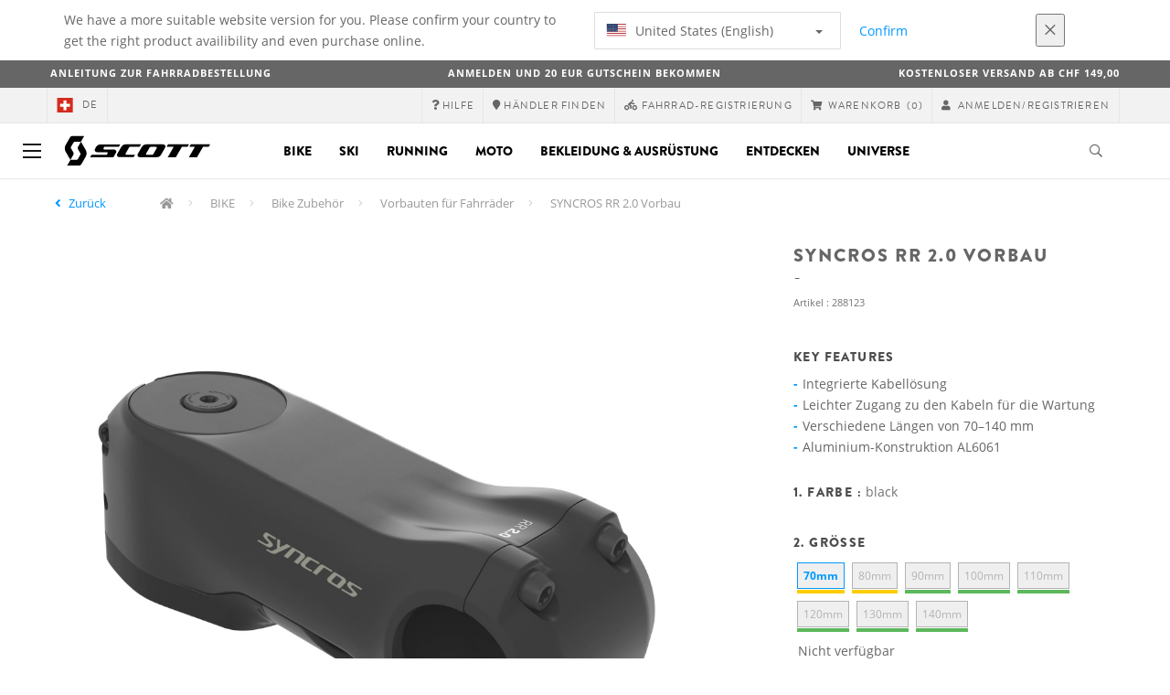

--- FILE ---
content_type: text/html;charset=UTF-8
request_url: https://www.scott-sports.com/ch/de/product/syncros-rr-2-0-stem
body_size: 17637
content:
<!DOCTYPE html>
	<html lang="de">
	<head><script type="text/javascript">try { document.__defineGetter__("referrer",function(){return "";}); } catch (exception) {try {Object.defineProperties(document, {referrer:   { get: function() { return ""; } } } );} catch (exception) {} } </script>
	    <title>
 			SYNCROS RR 2.0 Vorbau</title>

		<meta http-equiv="Content-Type" content="text/html; charset=utf-8"/>
		<meta name="viewport" content="width=device-width,user-scalable=no, minimum-scale=1.0, initial-scale=1.0, maximum-scale=1.0"/>
		<meta name="google-site-verification" content="1SQ4GYk64I2w-N07xfh5lbRDKtIvTLmB1V84iiApThY" />

		<link rel="preconnect" href="https://app.usercentrics.eu">
		<link rel="preconnect" href="https://api.usercentrics.eu">
		<link rel="preload" href="https://app.usercentrics.eu/browser-ui/latest/loader.js" as="script">
    	<link rel="preload" href="https://privacy-proxy.usercentrics.eu/latest/uc-block.bundle.js" as="script">
		<script id="usercentrics-cmp" src="https://app.usercentrics.eu/browser-ui/latest/loader.js"
				data-ruleset-id="6thbmELtA-R0Fy" async
				
		></script>
   		 <script type="application/javascript" src="https://privacy-proxy.usercentrics.eu/latest/uc-block.bundle.js"></script>
	
		<script type="text/javascript" src="/_ui/shared/js/analyticsmediator.js"></script>
<script type="text/javascript" defer>
    var dataLayer = window.dataLayer = window.dataLayer || [];
    var universal_variable = {};
    universal_variable.page = {
        'country':'ch',
        'language':'de',
        'brand':'Scott',
        'division':'Bike',
        'type':'Product Details Page',
        'page_id':'PDP',
        'currency':'CHF'
    };
    
        universal_variable.user = {
            'id':'',
            'login_status': false,
            'login_method': '',
            'ltv_amount': 0,
            'ltv_orders': 0
        }
        
    // On load Event
    window.dataLayer.push({
        'event': 'dataLayer_ready',
        'page': {
            'country': universal_variable.page.country,
            'language': universal_variable.page.language,
            'brand': universal_variable.page.brand,
            'division': universal_variable.page.division == 'Bikes' ? 'Bike' : universal_variable.page.division,
            'type': universal_variable.page.type,
            'currency': universal_variable.page.currency
        },
        'user': {
            'id': universal_variable.user.id,
            'login_status': universal_variable.user.login_status,
            'login_method': universal_variable.user.login_method,
            'ltv_amount': universal_variable.user.ltv_amount,
            'ltv_orders': universal_variable.user.ltv_orders
        }
    });

	var status = 200;
	if(status != 200) {
		universal_variable.page.error = status;
	}

	if(true) {
		universal_variable.page.product = {
			'category_name':"Cockpit",
			'product_name':"SYNCROS RR 2.0 Stem",
			'product_type':"Components Stems Cockpit",
			'product_id':"288123",
			'product_price':"80.0",
		};
	} else if(false) {
		universal_variable.listing = {
			'category_name':"Cockpit",
			'product_type':"Components Stems Cockpit"
		};
	} else if(false) {
		universal_variable.listing = {
			'category_name':"Cockpit",
			'product_type':"Components Stems Cockpit",
			'search_radius':'',
			'query':"",
			'result_count':''
		};
	} else if(false) {
		universal_variable.checkoutpage = {
            'step':"",
            'checkout_total':"",
            'checkout_subtotal':"",
            'checkout_product':[
                
            ]
		};
        window.dataLayer.push({
            'event': 'begin_checkout',
            'ecommerce': {
                'value': Number(),
                'currency':"",
                'coupons':[
                    
                ],
                'items':[
                    
                ]
            }
        });
	}
    else if(false) {
        universal_variable.paymentPage = {


            'ecommerce': {
                'value': Number(),
                'currency':"",
                'coupons':[
                    
                ],
                'payment_type':"",
                'items':[
                    
                ]
            }

        };

        window.dataLayer.push({
            'event': 'add_shipping_info',
            'ecommerce': {
                'value': universal_variable.paymentPage.ecommerce.value,
                'currency': universal_variable.paymentPage.ecommerce.currency,
                'coupons': universal_variable.paymentPage.ecommerce.coupons,
                'shipping_tier': "",
                'shipping_type': "",
                'items': universal_variable.paymentPage.ecommerce.items,
            }
        });

    }else if(false) {
		universal_variable.confirmationpage = {
		    'transaction_id':"",
            'transaction_total':"",
            'transaction_subtotal':"",
		    'tax_amount':"",
		    'vouchers':[
                
            ],
		    'payment_method':"",
		    'shipping_method':"",
		    'shipping_amount':"",
            'transaction_product':[
                
            ]
		};
	}
</script>


<script type="text/javascript">
			// create dataLayer
			window.dataLayer = window.dataLayer || [];
			function gtag() {
				dataLayer.push(arguments);
			}

			// set "denied" as default for both ad and analytics storage, as well as ad_user_data and ad_personalization,
			gtag("consent", "default", {
				ad_user_data: "denied",
				ad_personalization: "denied",
				ad_storage: "denied",
				analytics_storage: "denied",
				wait_for_update: 2000 // milliseconds to wait for update
			});

			// Enable ads data redaction by default [optional]
			gtag("set", "ads_data_redaction", true);
		</script>

		<!-- Google Tag Manager -->
		<script>(function(w,d,s,l,i){w[l]=w[l]||[];w[l].push({'gtm.start':new Date().getTime(),event:'gtm.js'});var f=d.getElementsByTagName(s)[0],j=d.createElement(s),dl=l!='dataLayer'?'&l='+l:'';j.async=true;j.src='https://www.googletagmanager.com/gtm.js?id='+i+dl;f.parentNode.insertBefore(j,f);})(window,document,'script','dataLayer', 'GTM-5LZC7GH');</script>
		<!-- End Google Tag Manager -->

		<meta property="og:site_name" content="Scott"/>
		<meta property="og:title" content="SYNCROS RR 2.0 Vorbau"/>
		<meta property="og:description" content="Der Vorbau RR 2.0 ist eine Lösung für Scott Addict/Speedster-Modelle, die eine Zugverlegung unter dem Vorbau und in den Steuersatz ermöglicht."/>
			<meta property="og:image" content="https://asset.scott-sports.com/fit-in/1200x630/288/2881230001_1799165_png_zoom_1.jpg?signature=a44d56023cca53eda794df887a92978815f69a3b032a1fe19f8b9f179364d3ce"/>
		<meta property="og:url" content="https://www.scott-sports.com:443/ch/de/product/syncros-rr-2-0-stem"/>
		<meta property="og:type" content="website"/>
		<meta property="fb:admins" content="745044777,730031075,652457445"/>
		<meta property="og:locale" content="de_CH" />



		<meta name="description" content="Der Vorbau RR 2.0 ist eine L&ouml;sung f&uuml;r Scott Addict/Speedster-Modelle, die eine Zugverlegung unter dem Vorbau und in den Steuersatz erm&ouml;glicht.">
<meta name="robots" content="index,follow">
<meta http-equiv="X-UA-Compatible" content="IE=Edge" />

		<link rel="alternate" hreflang="cs-cz" href="https://www.scott-sports.com/cz/cs/product/syncros-rr-2-0-stem" />
					<link rel="alternate" hreflang="de-de" href="https://www.scott-sports.com/de/de/product/syncros-rr-2-0-stem" />
					<link rel="alternate" hreflang="en-in" href="https://www.scott-sports.com/in/en/product/syncros-rr-2-0-stem" />
					<link rel="alternate" hreflang="zh-cn" href="https://www.scott-sports.com/cn/zh/product/syncros-rr-2-0-stem" />
					<link rel="alternate" hreflang="en-be" href="https://www.scott-sports.com/be/en/product/syncros-rr-2-0-stem" />
					<link rel="alternate" hreflang="fr-be" href="https://www.scott-sports.com/be/fr/product/syncros-rr-2-0-stem" />
					<link rel="alternate" hreflang="en-gb" href="https://www.scott-sports.com/gb/en/product/syncros-rr-2-0-stem" />
					<link rel="alternate" hreflang="de-ch" href="https://www.scott-sports.com/ch/de/product/syncros-rr-2-0-stem" />
					<link rel="alternate" hreflang="fr-ch" href="https://www.scott-sports.com/ch/fr/product/syncros-rr-2-0-stem" />
					<link rel="alternate" hreflang="it-ch" href="https://www.scott-sports.com/ch/it/product/syncros-rr-2-0-stem" />
					<link rel="alternate" hreflang="sv-se" href="https://www.scott-sports.com/se/sv/product/syncros-rr-2-0-stem" />
					<link rel="alternate" hreflang="en-za" href="https://www.scott-sports.com/za/en/product/syncros-rr-2-0-stem" />
					<link rel="alternate" hreflang="pt_BR-br" href="https://www.scott-sports.com/br/pt_BR/product/syncros-rr-2-0-stem" />
					<link rel="alternate" hreflang="pl-pl" href="https://www.scott-sports.com/pl/pl/product/syncros-rr-2-0-stem" />
					<link rel="alternate" hreflang="ko-kr" href="https://www.scott-sports.com/kr/ko/product/syncros-rr-2-0-stem" />
					<link rel="alternate" hreflang="ja-jp" href="https://www.scott-sports.com/jp/ja/product/syncros-rr-2-0-stem" />
					<link rel="alternate" hreflang="es-mx" href="https://www.scott-sports.com/mx/es/product/syncros-rr-2-0-stem" />
					<link rel="alternate" hreflang="en-au" href="https://www.scott-sports.com/au/en/product/syncros-rr-2-0-stem" />
					<link rel="alternate" hreflang="es-es" href="https://www.scott-sports.com/es/es/product/syncros-rr-2-0-stem" />
					<link rel="alternate" hreflang="pt-pt" href="https://www.scott-sports.com/pt/pt/product/syncros-rr-2-0-stem" />
					<link rel="alternate" hreflang="es-co" href="https://www.scott-sports.com/co/es/product/syncros-rr-2-0-stem" />
					<link rel="alternate" hreflang="fr-fr" href="https://www.scott-sports.com/fr/fr/product/syncros-rr-2-0-stem" />
					<link rel="alternate" hreflang="en-us" href="https://www.scott-sports.com/us/en/product/syncros-rr-2-0-stem" />
					<link rel="alternate" hreflang="en-nz" href="https://www.scott-sports.com/nz/en/product/syncros-rr-2-0-stem" />
					<link rel="alternate" hreflang="it-it" href="https://www.scott-sports.com/it/it/product/syncros-rr-2-0-stem" />
					<link rel="alternate" hreflang="en-nl" href="https://www.scott-sports.com/nl/en/product/syncros-rr-2-0-stem" />
					<link rel="alternate" hreflang="en-ca" href="https://www.scott-sports.com/ca/en/product/syncros-rr-2-0-stem" />
					<link rel="alternate" hreflang="fr-ca" href="https://www.scott-sports.com/ca/fr/product/syncros-rr-2-0-stem" />
					<link rel="alternate" hreflang="de-at" href="https://www.scott-sports.com/at/de/product/syncros-rr-2-0-stem" />
					<link rel="alternate" hreflang="en-dk" href="https://www.scott-sports.com/dk/en/product/syncros-rr-2-0-stem" />
					<link rel="alternate" hreflang="ru-ru" href="https://www.scott-sports.com/ru/ru/product/syncros-rr-2-0-stem" />
					<link rel="alternate" hreflang="es-cl" href="https://www.scott-sports.com/cl/es/product/syncros-rr-2-0-stem" />
					<link rel="alternate" hreflang="en-ar" href="https://www.scott-sports.com/ar/en/product/syncros-rr-2-0-stem" />
					<link rel="alternate" hreflang="en" href="https://www.scott-sports.com/global/en/product/syncros-rr-2-0-stem" />
					<link rel="alternate" hreflang="x-default" href="https://www.scott-sports.com/global/en/product/syncros-rr-2-0-stem" />
					<link rel="canonical" href="https://www.scott-sports.com/ch/de/product/syncros-rr-2-0-stem" />
			<link rel="shortcut icon" type="image/x-icon" media="all" href="/_ui/responsive/theme-scott/images/favicon.png" />
		<link rel="apple-touch-icon" href="https://www.scott-sports.com:443/_ui/responsive/theme-scott/images/apple-touch-icons/apple-touch-icon.png">
		<link rel="apple-touch-icon" href="https://www.scott-sports.com:443/_ui/responsive/theme-scott/images/apple-touch-icons/apple-touch-icon-57x57.png" sizes="57x57">
		<link rel="apple-touch-icon" href="https://www.scott-sports.com:443/_ui/responsive/theme-scott/images/apple-touch-icons/apple-touch-icon-72x72.png" sizes="72x72">
		<link rel="apple-touch-icon" href="https://www.scott-sports.com:443/_ui/responsive/theme-scott/images/apple-touch-icons/apple-touch-icon-76x76.png" sizes="76x76">
		<link rel="apple-touch-icon" href="https://www.scott-sports.com:443/_ui/responsive/theme-scott/images/apple-touch-icons/apple-touch-icon-114x114.png" sizes="114x114">
		<link rel="apple-touch-icon" href="https://www.scott-sports.com:443/_ui/responsive/theme-scott/images/apple-touch-icons/apple-touch-icon-120x120.png" sizes="120x120">
		<link rel="apple-touch-icon" href="https://www.scott-sports.com:443/_ui/responsive/theme-scott/images/apple-touch-icons/apple-touch-icon-144x144.png" sizes="144x144">
		<link rel="apple-touch-icon" href="https://www.scott-sports.com:443/_ui/responsive/theme-scott/images/apple-touch-icons/apple-touch-icon-152x152.png" sizes="152x152">
		<link rel="apple-touch-icon" href="https://www.scott-sports.com:443/_ui/responsive/theme-scott/images/apple-touch-icons/apple-touch-icon-180x180.png" sizes="180x180">
		<link rel="apple-touch-icon" href="https://www.scott-sports.com:443/_ui/responsive/theme-scott/images/apple-touch-icons/apple-touch-icon-192x192.png" sizes="192x192">
		<link rel="apple-touch-icon-precomposed" href="https://www.scott-sports.com:443/_ui/responsive/theme-scott/images/apple-touch-icons/apple-touch-icon-precomposed.png">
		<link rel="apple-touch-icon-precomposed" href="https://www.scott-sports.com:443/_ui/responsive/theme-scott/images/apple-touch-icons/apple-touch-icon-57x57-precomposed.png" sizes="57x57">
		<link rel="apple-touch-icon-precomposed" href="https://www.scott-sports.com:443/_ui/responsive/theme-scott/images/apple-touch-icons/apple-touch-icon-72x72-precomposed.png" sizes="72x72">
		<link rel="apple-touch-icon-precomposed" href="https://www.scott-sports.com:443/_ui/responsive/theme-scott/images/apple-touch-icons/apple-touch-icon-76x76-precomposed.png" sizes="76x76">
		<link rel="apple-touch-icon-precomposed" href="https://www.scott-sports.com:443/_ui/responsive/theme-scott/images/apple-touch-icons/apple-touch-icon-114x114-precomposed.png" sizes="114x114">
		<link rel="apple-touch-icon-precomposed" href="https://www.scott-sports.com:443/_ui/responsive/theme-scott/images/apple-touch-icons/apple-touch-icon-120x120-precomposed.png" sizes="120x120">
		<link rel="apple-touch-icon-precomposed" href="https://www.scott-sports.com:443/_ui/responsive/theme-scott/images/apple-touch-icons/apple-touch-icon-144x144-precomposed.png" sizes="144x144">
		<link rel="apple-touch-icon-precomposed" href="https://www.scott-sports.com:443/_ui/responsive/theme-scott/images/apple-touch-icons/apple-touch-icon-152x152-precomposed.png" sizes="152x152">
		<link rel="apple-touch-icon-precomposed" href="https://www.scott-sports.com:443/_ui/responsive/theme-scott/images/apple-touch-icons/apple-touch-icon-180x180-precomposed.png" sizes="180x180">
		<link rel="apple-touch-icon-precomposed" href="https://www.scott-sports.com:443/_ui/responsive/theme-scott/images/apple-touch-icons/apple-touch-icon-192x192-precomposed.png" sizes="192x192">

		<link rel="stylesheet" type="text/css" media="all" href="/_ui/responsive/theme-scott/css/styles.min.css?v=scott_2211.25.15.2"/>
	<link href="/_ui/responsive/common/css/angular-csp.css" rel="stylesheet" type="text/css">


<meta property="og:ean" content="7615523368488"/><style type="text/css">
				.marketing-page-banner {
  position: relative;
}
.marketing-page-banner h2 {
  position: absolute;
  top: 50%;
  transform: translateY(-50%);
  margin: 0;
  padding: 0;
  margin-left: 25px;
  color: white;
}
.marketing-page-banner h2 small {
  display: block;
  color: white;
}</style>
		<script type="text/javascript" src="https://cdns.eu1.gigya.com/js/gigya.js?apiKey=4_abmark500dmhQEqDCxzvZA&lang=de"></script>
		<script type="text/plain" data-usercentrics="Emarsys">
					var ScarabQueue = ScarabQueue || [];
					var emarsysCartEntries = '';
					var customerEmail = '';
					var emarsysOrderData = '';
					(function(id) {
						  if (document.getElementById(id)) return;
						  var js = document.createElement('script'); js.id = id;
						  js.src = '//cdn.scarabresearch.com/js/1C907A6E2A23B47A/scarab-v2.js';
						  var scottScarabJS = document.createElement('script'); scottScarabJS.id = "scottScarabJS";
						  scottScarabJS.src = "/_ui/responsive/common/js/acc.emarsysweb.js";
						  var fs = document.getElementsByTagName('script')[0];
						  fs.parentNode.insertBefore(js, fs);
						  fs.parentNode.insertBefore(scottScarabJS, fs);
						})('scarab-js-api');
			</script>
		</head>

	<body class="page-productDetails pageType-ProductPage template-pages-product-productLayout1Page  language-de">

		<div id="outdated" class="alert alert-warning" role="alert">
			<div class="row">
				<div class="col-xs-12">
					<p><b>Warnung: Ihr Browser ist ungeprüft, die Benutzung könnte eingeschränkt sein</b><br>
					Bitte aktualisieren Sie Ihren Browser. Wir empfehlen ihnen die Nutzung von <a href="https://www.mozilla.org/de/firefox/new/" target="_blank"> Mozilla Firefox</a>, <a href="https://www.microsoft.com/de-de/edge" target="_blank">Microsoft Edge</a>, <a href="https://www.google.com/intl/de/chrome/" target="_blank">Google Chrome</a> oder <a href="https://support.apple.com/de_DE/downloads/safari" target="_blank">Safari</a>.</p>
					<button class="btn btn-link btn-close-outdated-browser"><i class="fal fa-times fa-2x" aria-hidden="true"></i></button>
				</div>
			</div>
		</div>
		<div id="preloader">
			<object
				data="/_ui/responsive/common/images/spinner1s.svg"
				type="image/svg+xml">
			</object>
		</div>

		<!-- Google Tag Manager (noscript) -->
		<noscript><iframe src="https://www.googletagmanager.com/ns.html?id=GTM-5LZC7GH" height="0" width="0" style="display:none;visibility:hidden"></iframe></noscript>
		<!-- End Google Tag Manager (noscript) -->

		<div id="page" data-currency-iso-code="CHF">
                    <header class="header">
                    <div class="header-country-navigation">
      <div class="container">
        <div class="fl-row">
          <div class="fl-col-lg-6 fl-col-md-11 fl-col-sm-10 fl-col-xs-10 header-country-navigation__text">
            We have a more suitable website version for you. Please confirm your country to get the right product availibility and even purchase online.</div>
          <div class="fl-col-lg-3 fl-col-md-8 fl-col-sm-6 fl-col-xs-12 header-country-navigation__select">
            <div class="dropdown">
              <button class="dropdown-toggle" type="button" data-toggle="dropdown">
                    <object height="16" width="28" data="/_ui/responsive/common/images/flags/us.svg" type="image/svg+xml"></object>
                    United States (English)<span class="caret"></span>
              </button>
              <ul class="dropdown-menu">
                <li data-url="/ch/de/country/us/en"><object height="16" width="28" data="/_ui/responsive/common/images/flags/us.svg" type="image/svg+xml"></object>
                         United States (English)</li>
                <li data-url="/ch/de/country">Select Location</li>
              </ul>
            </div>
          </div>
          <div class="fl-col-lg-2 fl-col-md-4 fl-col-sm-6 fl-col-xs-12 header-country-navigation__buttons">
            <a href="/ch/de/country/us/en" class="btn btn-default btn-block btn-confirm-country-navigation">
                Confirm</a>
          </div>
          <div class="fl-col-lg-1 fl-col-md-1 fl-col-sm-2 fl-col-xs-2 header-country-navigation__buttons header-country-navigation__buttons--close">
            <button class="btn btn-white btn-block btn-close-country-navigation"><i class="fal fa-times fa-2x"></i></button>
          </div>
        </div>
      </div>
    </div>
<div class="header-ecommerce">
          <div class="container">
            <div class="row no-gutter">
                <div class="col-md-4 text-left hidden-sm hidden-xs">
                <b><a href="/bike-ordering-guide" target="_blank">Anleitung zur Fahrradbestellung</a></b></div>
              <div class="col-xs-12 col-sm-12 col-md-4 text-center">
                <span class="hidden-sm hidden-xs">
                  <b><a href=" https://www.scott-sports.com/ch/de/company/newsletter" target="_blank">ANMELDEN UND 20 EUR GUTSCHEIN BEKOMMEN</a></b></span>
                <span class="visible-sm visible-xs">
                  <b><a href=" https://www.scott-sports.com/ch/de/company/newsletter" target="_blank">ANMELDEN UND 20 EUR GUTSCHEIN BEKOMMEN</a></b></span>
              </div>
              <div class="col-md-4 text-right hidden-sm hidden-xs">
                <b>KOSTENLOSER VERSAND AB CHF 149,00</b></div>
            </div>
          </div>
      </div>
    <div class="header__top-nav">
        <div class="container">
            <div class="row">
                <div id="header">
                    <nav class="header__customer-nav">
                        <div class="header__language ">
                                    <div role="group" class="btn-group">
                                        <!--
<ul class="languagecurrencycomponent">
<li><form id="lang_form_LangCurrencyComponent" class="lang-form" action="/ch/de/_s/language" method="post"><div class="control-group">
		<label class="control-label skip" for="lang_selector_LangCurrencyComponent">Sprache auswählen</label>
		
		<div class="controls">
		<select name="code" id="lang_selector_LangCurrencyComponent" class="lang-selector">
				<option value="fr" lang="fr">
								Français</option>
						<option value="de" selected="selected" lang="de">
								Deutsch</option>
						<option value="it" lang="it">
								Italiano</option>
						</select>
		</div>
	</div>
	<div>
<input type="hidden" name="CSRFToken" value="13c84b2a-92f7-4110-80c9-ec9fcb38f617" />
</div></form></li>
<li></li>
</ul>
--->
<a href="/ch/de/country" class="selected_country_flag">
    <div>
        <object height="16" width="28"
                data="/_ui/responsive/common/images/flags/ch.svg"
                type="image/svg+xml"></object>
    </div>
    de</a>
</div>
                                </div>
                            <div role="group" class="btn-group">
                                    <a href="https://help.scott-sports.com/hc/de"  target="_blank"><i class="fa fa-question"></i><span class="hidden-xs"> Hilfe</span></a></div>
                            <div role="group" class="btn-group">
                                    <a href="/ch/de/dealers/locator" ><i class="fa fa-map-marker"></i><span class="hidden-xs"> Händler finden</span></a></div>
                            <div role="group" class="btn-group">
                                    <a href="/ch/de/support/registration" ><i class="fas fa-biking"></i><span class="hidden-xs"> Fahrrad-Registrierung</span></a></div>
                            <div role="group" class="btn-group">
                                    <script type="text/javascript">
		var transactionalCountry = true;
	</script>
<div id="minicart" class="dropdown">
	<a id="dropdownCart" class="dropdown-toggle" type="button" data-toggle="dropdown" aria-haspopup="true" aria-expanded="true" href="/ch/de/cart">
		<i class="fa fa-shopping-cart"></i>
		<span class="label-topmenu hidden-xs">Warenkorb</span>
		<span class="count">(0)</span>
	</a>

	<ul aria-labelledby="dropdownCart" class="minicart dropdown-menu" data-refreshMiniCartUrl="/ch/de/cart/miniCart/SUBTOTAL/?" data-rolloverPopupUrl="/ch/de/cart/rollover/MiniCart"></ul>

</div>
</div>
                            <div role="group" class="btn-group">
                                    <a href="/ch/de/login">
        <i class="fa fa-user"></i>
        <span class="label-topmenu hidden-xs">&nbsp;Anmelden/Registrieren</span>
    </a>
</div>
                            </nav>
                </div>
            </div>
        </div>
    </div>

<a id="skiptonavigation"></a>
                    <div role="navigation" class="header__main-nav">
			<nav id="nav2024">
				<div id="buttonsnavcontainer">
					<div class="closenavbtn"><i class="fal fa-times fa-2x"></i></div>
					<div class="backnavbtn"><i class="far fa-arrow-left"></i></div>
				</div>
				<div id="logocontainer">
            		<img src="/_ui/responsive/theme-scott/images/sidenav-logo.svg" alt="">
				</div>
			</nav>
	<div class="container">
		<div class="row">
			<div class="logo logo-scott">
	<a href="/ch/de/"><img title="" alt="" src="/_ui/responsive/theme-scott/images/mainnav-logo.svg"></a>

</div>
<nav id="menu">
	<ul>
		<li data-link="bike-l1-link"  data-title="" aria-haspopup="true" 
    class=" ">
    <label>Bike</label>
        </li>

<li data-link="ski-l1-link"  data-title="" aria-haspopup="true" 
    class=" ">
    <label>Ski</label>
        </li>

<li data-link="running-l1-link"  data-title="" aria-haspopup="true" 
    class=" ">
    <label>Running</label>
        </li>

<li data-link="moto-l1-link"  data-title="" aria-haspopup="true" 
    class=" ">
    <label>Moto</label>
        </li>

<li data-link="apparel-equipment-l1-link"  data-title="" aria-haspopup="true" 
    class=" ">
    <label>Bekleidung & Ausrüstung</label>
        </li>

<li data-link="scott-travel-level-1-link"  data-title="" aria-haspopup="true" 
    class=" ">
    <label>ENTDECKEN</label>
        </li>

<li data-link="universe-l1-link"  data-title="" aria-haspopup="true" 
    class=" ">
    <label>Universe</label>
        </li>

</ul>
</nav>
<div class="yCmsContentSlot headerContent secondRow">
<div id="headerSearch">
<form role="search" name="search_form_SearchBox" method="get" action="/ch/de/search/" class="searchbox">
<input
	id="input_SearchBox"
class="searchbox__input"
type="search"
name="text"
value=""
maxlength="100"
placeholder="Ich suche"
data-options='{"autocompleteUrl" : "/ch/de/search/autocomplete/SearchBox","minCharactersBeforeRequest" : "3","waitTimeBeforeRequest" : "500","displayProductImages" : true}'/>
<button class="searchbox__submit" type="submit"/><i class="far fa-search"></i></button><span class="searchbox__icon"><i class="far fa-search"></i><i class="far fa-times fa-lg"></i></span>
</form>
</div>
</div><a id="hamburger">
					<span class="top-bar"></span>
					<span class="middle-bar"></span>
					<span class="bottom-bar"></span>
				</a>
			</div>
	</div>
</div></header>
                <div class="header--spacer" style="display:none"></div>
                <div id="wrapper">
                    <div id="site-canvas">
                        <div id="sidenav">
                            <input id="pushmenu" type="checkbox" name="pushmenu" class="menu-checkbox"/>
                            <div class="pushmenu">
                                <nav class="subnavContent"></nav>
                            </div>
                        </div>
                            


	<div id="breadcrumbs--container" class="container">
		<ol class="breadcrumb back_button">
        <li>

            <!--Reason for (-2) Last value in list is (#)   -->
            <i aria-hidden="true" class="fa fa-angle-left"></i>
                    <a href="/ch/de/products/bike-parts-components-stems"> Zurück</a>
                </li>
    </ol>
<ol class="breadcrumb">
    <li>
            <a href="/ch/de/" class="fa fa-home"></a>
        </li>
    <li >

            <a href="/ch/de/products/bike" >
                                    BIKE</a>
                        </li>

    <li >

            <a href="/ch/de/products/bike-parts-components" >
                                    Bike Zubehör</a>
                        </li>

    <li >

            <a href="/ch/de/products/bike-parts-components-stems" >
                                    Vorbauten für Fahrräder</a>
                        </li>

    <li class="active">

            SYNCROS RR 2.0 Vorbau</li>

    </ol>

<script type="application/ld+json">
{
    "@context": "http://schema.org",
    "@type": "BreadcrumbList",
    "itemListElement": [
    
    {
        "@type": "ListItem",
        "position": 1,
        "item": {
          "@id": "https://www.scott-sports.com/ch/de/products/bike",
          "name": "BIKE"
        }
    },
    {
        "@type": "ListItem",
        "position": 2,
        "item": {
          "@id": "https://www.scott-sports.com/ch/de/products/bike-parts-components",
          "name": "Bike Zubehör"
        }
    },
    {
        "@type": "ListItem",
        "position": 3,
        "item": {
          "@id": "https://www.scott-sports.com/ch/de/products/bike-parts-components-stems",
          "name": "Vorbauten für Fahrräder"
        }
    },
    {
        "@type": "ListItem",
        "position": 4,
        "item": {
          "@id": "https://www.scott-sports.com/ch/de/product/syncros-rr-2-0-stem",
          "name": "SYNCROS RR 2.0 Vorbau"
        }
    }
  ]
}
</script></div>


<div id="content">
                            <a id="skip-to-content"></a>
                            <div id="globalMessages">
            </div>
        <section id="pdp-gtm-data"
                 data-gtm-item-id="288123"
                 data-gtm-item-name="SYNCROS RR 2.0 Stem"
                 data-gtm-price="80.0"
                 data-gtm-division="Bike"
                 data-gtm-category-name="Cockpit"
                 data-gtm-product-type="Components Stems Cockpit"
                 data-gtm-gender=""
                 data-gtm-merchandise-category="S010314"
                 data-gtm-item-variant="black"
                 data-gtm-item-variant-id="2881230001192"
                 data-gtm-item-size="70mm"
                 data-gtm-currency="CHF"
                 data-gtm-coupon=""
                 data-gtm-discount=""
                 data-gtm-item-stock="out of stock">
            <script type="application/ld+json">
{
	"@context": "http://schema.org",
	"@type": "Product",
	
	"category":"BIKE>Bike Zubehör>Vorbauten für Fahrräder",
	
	"color":"black",
	
	"description": "Der Vorbau RR 2.0 ist eine Lösung für Scott Addict/Speedster-Modelle, die eine Zugverlegung unter dem Vorbau und in den Steuersatz ermöglicht.",
	"gtin13":"7615523368488",
	"image": [
		"https://asset.scott-sports.com/fit-in/2000x2000/288/2881230001_1799165_png_zoom_1.jpg?signature=cef3e825cc57ab736aecade667b7e6692aba50cd878eb7826607bc0bb60fc779",
			"https://asset.scott-sports.com/288/2881230001A_1826599_png_zoom_3.jpg?signature=096203d078ac88ce1225cde5a2b58abc00cf3d7238ca7190ee4973effcf9ca54",
			"https://asset.scott-sports.com/288/2881230001B_1826600_png_zoom_3.jpg?signature=2e2aad64023875f53b26c419e2a5ead1c013e92eccba3023ac3de7284896ce1d"
	],
	"name": "SYNCROS RR 2.0 Vorbau",
	
	"offers": {
		"@type": "Offer",
		"availability": "http://schema.org/InStock",
		"price": "80.0",
		"priceCurrency": "CHF"
	},
	
	"releaseDate":"2024-09-04",
	
	"sku": "288123"
}
</script>

<div id="pdp" class="product_detail_page">
	<div class="container product_detail_container">
		<div class="product_detail">
			<div class="product_detail__title">
				<h1 class="hiphen">SYNCROS RR 2.0 Vorbau</h1>
				<div class="ref">
					<div class="row">

						<div id="art-n-cat" class="col-xs-12">
							<p>Artikel
								:&nbsp;288123</p>

							</div>

						</div>
				</div>
			</div>
			<div class="product_detail__gallery">
				<div class="row">
<div class="col-sm-12 zoom-gallery">
  <div data-slide-id="zoom" class="zoom-gallery-slide active">
        <a id="productImage_2881230001192" class="MagicZoom"
           href="https://asset.scott-sports.com/fit-in/2000x2000/288/2881230001_1799165_png_zoom_1.jpg?signature=cef3e825cc57ab736aecade667b7e6692aba50cd878eb7826607bc0bb60fc779"
           data-options="hint: always; textHoverZoomHint: Darüberfahren um zu zoomen; textClickZoomHint: Klicken um zu vergrössern; textExpandHint: Klicken um zu vergrössern"
           data-mobile-options='textTouchZoomHint: Antippen um zu vergrössern; textClickZoomHint: Doppelklicken um zu zoomen; textExpandHint: Antippen um zu vergrössern'
           title="Vergrößerte Ansicht"> <img src='https://asset.scott-sports.com/fit-in/750x750/288/2881230001_1799165_png_zoom_1.jpg?signature=952b33949e92b39f00606b10acea42ba25ac197fd08578d4d3261de056ea6304'
                 alt="SYNCROS RR 2.0 Vorbau" class="product_detail__mainImg"/>
        </a>
    </div>
    </div>
</div>

<div class="row MagicZoom__thumbs " data-options="loop: off;">
        <a data-slide-id="zoom" data-zoom-id="productImage_2881230001192"
           href="https://asset.scott-sports.com/fit-in/2000x2000/288/2881230001_1799165_png_zoom_1.jpg?signature=cef3e825cc57ab736aecade667b7e6692aba50cd878eb7826607bc0bb60fc779"><img
                src='https://asset.scott-sports.com/fit-in/2000x2000/288/2881230001_1799165_png_zoom_1.jpg?signature=cef3e825cc57ab736aecade667b7e6692aba50cd878eb7826607bc0bb60fc779'
                alt="SYNCROS RR 2.0 Vorbau"/>
        </a>
        <a data-slide-id="zoom" data-zoom-id="productImage_2881230001192"
               href="https://asset.scott-sports.com/fit-in/2000x2000/288/2881230001A_1826599_png_zoom_3.jpg?signature=cdf43dce868483d667f7fe8bd4beba7e1c111ecc87f924ca276b4553ee7b2112"
               data-image="https://asset.scott-sports.com/fit-in/2000x2000/288/2881230001A_1826599_png_zoom_3.jpg?signature=cdf43dce868483d667f7fe8bd4beba7e1c111ecc87f924ca276b4553ee7b2112"><img
                    src="https://asset.scott-sports.com/fit-in/150x150/288/2881230001A_1826599_png_zoom_3.jpg?signature=9f1e0dfc4bb68ba03285c73ea83e315a3ddf64f546b462bd43adb6c5c6d5438d"
                    alt="SYNCROS RR 2.0 Vorbau"/>
            </a>
        <a data-slide-id="zoom" data-zoom-id="productImage_2881230001192"
               href="https://asset.scott-sports.com/fit-in/2000x2000/288/2881230001B_1826600_png_zoom_3.jpg?signature=aa1fc958f50569b5578018960c9ec84fc2b604fa9fb18eb9ba37201e3a502ae1"
               data-image="https://asset.scott-sports.com/fit-in/2000x2000/288/2881230001B_1826600_png_zoom_3.jpg?signature=aa1fc958f50569b5578018960c9ec84fc2b604fa9fb18eb9ba37201e3a502ae1"><img
                    src="https://asset.scott-sports.com/fit-in/150x150/288/2881230001B_1826600_png_zoom_3.jpg?signature=f35129ae0070d04b8bc93869531a8691dfa03969c7b1f2a75caa2c244914f46c"
                    alt="SYNCROS RR 2.0 Vorbau"/>
            </a>
        </div>
<div class="span-10 productDescription last">
					<div class="summary"></div>
				</div>
			</div>
			<div class="product_detail__description">
				<h4>
						Key Features</h4>
					<ul class="key-features">
						<li>Integrierte Kabellösung</li>
						<li>Leichter Zugang zu den Kabeln für die Wartung</li>
						<li>Verschiedene Längen von 70–140 mm</li>
						<li>Aluminium-Konstruktion AL6061</li>
						</ul>
				<h4>
		1.
		Farbe
		:
		<span>
			black</span>
	</h4>
<div class="product_detail__description__size">
		<div class="product_detail__description__size--titlearea">
			<h4>
				2.&nbsp;Größe</h4>
		</div>
		<div class="product_detail__description__size--sizes">
			<a href="/ch/de/product/syncros-rr-2-0-stem?article=2881230001192" data-variantcode="2881230001192">
					<button class="sizes--btn  active " data-code="7615523368488">
						70mm</button>
					<div class="stock-status futur-stock"></div>
							</a>
			<a href="/ch/de/product/syncros-rr-2-0-stem?article=2881230001202" data-variantcode="2881230001202">
					<button class="sizes--btn  " data-code="7615523368495">
						80mm</button>
					<div class="stock-status futur-stock"></div>
							</a>
			<a href="/ch/de/product/syncros-rr-2-0-stem?article=2881230001212" data-variantcode="2881230001212">
					<button class="sizes--btn  " data-code="7615523368501">
						90mm</button>
					<div class="stock-status in-stock"></div>
							</a>
			<a href="/ch/de/product/syncros-rr-2-0-stem?article=2881230001221" data-variantcode="2881230001221">
					<button class="sizes--btn  " data-code="7615523368518">
						100mm</button>
					<div class="stock-status in-stock"></div>
							</a>
			<a href="/ch/de/product/syncros-rr-2-0-stem?article=2881230001231" data-variantcode="2881230001231">
					<button class="sizes--btn  " data-code="7615523368525">
						110mm</button>
					<div class="stock-status in-stock"></div>
							</a>
			<a href="/ch/de/product/syncros-rr-2-0-stem?article=2881230001241" data-variantcode="2881230001241">
					<button class="sizes--btn  " data-code="7615523368532">
						120mm</button>
					<div class="stock-status in-stock"></div>
							</a>
			<a href="/ch/de/product/syncros-rr-2-0-stem?article=2881230001252" data-variantcode="2881230001252">
					<button class="sizes--btn  " data-code="7615523368549">
						130mm</button>
					<div class="stock-status in-stock"></div>
							</a>
			<a href="/ch/de/product/syncros-rr-2-0-stem?article=2881230001262" data-variantcode="2881230001262">
					<button class="sizes--btn  " data-code="7615523368556">
						140mm</button>
					<div class="stock-status in-stock"></div>
							</a>
			</div>
		<div class="stock_message ">Nicht verfügbar</div>
</div>
	<div class="row">
	<div class="col-sm-12">
		<div id="articles_modal" tabindex="-1" role="dialog"
			aria-labelledby="exampleModalLabel" class="modal fade">
			<div role="document"
				class="modal-dialog modal-lg modal-dialog-centered">
				</div>
		</div>
	</div>
</div>
<div class="stock-and-cta">
	<b class="productStockLevel">Zukünftig verfügbar</b>
		

<div class="price stock-and-cta plain-shell">
	
		
		
			<p class="price--msrp">CHF 80.00</p>
			
		
	
</div><a href="/ch/de/dealers/locator" class="btn btn-primary center-block btn--findadealer" id="product-stock-dealer-btn">
                    <i class="fa fa-map-marker-alt"></i> Finde einen Händler</a>
            <div id="notificationModal" tabindex="-1" role="document"
     class="modal fade">
    <div class="modal-dialog modal-dialog-centered">
        <div class="modal-content">
            <div class="modal-header">
                <button type="button" data-dismiss="modal" aria-label="Schliessen" class="close">
                    <span aria-hidden="true">&times;</span>
                </button>
            </div>
            <div class="modal-body">
                <div class="fl-row">
                    <div class="fl-col-sm-5">
                        <img class="main" src="https://asset.scott-sports.com/fit-in/2000x2000/288/2881230001_1799165_png_zoom_1.jpg?signature=cef3e825cc57ab736aecade667b7e6692aba50cd878eb7826607bc0bb60fc779" alt="SYNCROS RR 2.0 Vorbau"/>
            </div>
                    <div class="fl-col-sm-7">
                        <h3 class="hiphen">
                            BLEIBEN SIE AUF DEM LAUFENDEN</h3>
                        <p>
                            Wenn Sie uns Ihre E-Mail Adresse hinterlassen, informieren wir Sie, wenn Ihr Produkt <b>SYNCROS RR 2.0 Vorbau</b> in Größe <b>70mm</b> wieder verfügbar ist. <br>
                            <br>
                            Sie erhalten nur eine E-Mail</p>
                        <span id="notify-stock-availability-messages" class="hidden"></span>
                        <form id="notify-stock-availability-form" class="form-inline" method="post">
                            <input type="hidden" name="productCode"  value="2881230001192">
                            <input type="hidden" name="productUrl"  value="https://www.scott-sports.com:443/ch/de/product/syncros-rr-2-0-stem?article=2881230001192">

                            <div class="form-group has-success">
                                <input id="notifyInputEmail" type="email" name="emailAddress"  placeholder="jane.doe@example.com" class="form-control" pattern=".+@.+\..+" required="true">
                                <button id="notify-stock-availability-submit" type="submit" class="btn btn-primary">
                                    Absenden</button>

                                <br/>
                                <span class="messages"></span>
                            </div>
                        </form>
                        <p></p>
                    </div>
                </div>
            </div>
        </div>
    </div>
</div>
<button type="button" id="product-stock-notification-btn"
		data-toggle="modal" class="btn btn-sm btn-primary btn-block">
		Info wenn Ihre Größe verfügbar ist?</button>
<p class="shipping-infos">
			<p><i class="fa fa-truck" aria-hidden="true"></i>&nbsp;&nbsp;Lieferung in 3 - 5 Werktagen</p>
			<p>
				<i class="fa fa-check" aria-hidden="true"></i>&nbsp;
				Kostenloser Versand ab einem Bestellwert von CHF 149.00</p>
			<p><i class="fa fa-check" aria-hidden="true"></i>&nbsp;&nbsp;Gratis Rücksendung innerhalb von 14 Tagen</p>
		</p>
	</div>
<div>
        <div class="text-left">
            <button type="button" class="btn btn-link center-block compare--btn compare-2881230001192"
                    data-product-code="2881230001192"
                    data-url="/ch/de/compare/p/2881230001192">
                <i aria-hidden="true" class="fa fa-columns"></i>
                Produkte Vergleichen</button>
        </div>
    </div>
</div>
		</div>
	</div>
</div><div id="pdp_specs" class="product_specs untouched">
    <div class="container">
        <div role="tabpanel">
            <ul role="tablist" class="nav nav-tabs">
                <li><a href="#specifications" role="tab" data-toggle="tab">SPEZIFIKATIONEN</a></li>
                <li><a href="#documents" role="tab" data-toggle="tab">Unterlagen</a></li>
                </ul>


            <div class="tab-content">
                <div id="specifications" role="tabpanel" class="tab-pane">
                <div class="product_specs__content">
                    <div class="product_specs__closetab">SPEZIFIKATIONEN</div>
                    <div class="product_specs__content--inner">
                    <div class="row">
    <div class="col-md-6">
        <ul class="specs-list specs-list--main">
            <li class="specs-list__item specs-list__item--intro">
                Der Vorbau RR 2.0 ist eine Lösung für Scott Addict/Speedster-Modelle, die eine Zugverlegung unter dem Vorbau und in den Steuersatz ermöglicht.</li>
            <li class="specs-list__item">
                    <h4 class="specs-list__title">
                            Einsatzbereich</h4>
                    <div class="specs-list__content">
                        ROAD</div>
                </li>
            <li class="specs-list__item">
                    <h4 class="specs-list__title">
                            Material</h4>
                    <div class="specs-list__content">
                        AL6061 Aluminium</div>
                </li>
            <li class="specs-list__item">
                    <h4 class="specs-list__title">
                            Winkel</h4>
                    <div class="specs-list__content">
                        -6°</div>
                </li>
            <li class="specs-list__item">
                    <h4 class="specs-list__title">
                            Klemmdurchmesser</h4>
                    <div class="specs-list__content">
                        31,8mm</div>
                </li>
            </ul>
                </div>
                <div class="col-md-6">
                    <ul class="specs-list">
            <li class="specs-list__item">
                    <h4 class="specs-list__title">
                            Steuerrohrdurchmesser</h4>
                    <div class="specs-list__content">
                        1 1/4 Zoll</div>
                </li>
            <li class="specs-list__item">
                    <h4 class="specs-list__title">
                            Länge</h4>
                    <div class="specs-list__content">
                        70 mm, 80 mm, 90 mm, 100 mm, 110 mm, 120 mm, 130 mm, 140 mm</div>
                </li>
            <li class="specs-list__item">
                    <h4 class="specs-list__title">
                            Gewicht</h4>
                    <div class="specs-list__content">
                        230 g (110 mm)</div>
                </li>
            <li class="specs-list__item">
                    <h4 class="specs-list__title">
                            Eigenschaften</h4>
                    <div class="specs-list__content">
                        Für Straßenräder<br/>Integrierte Zugverlegung<br/>Vorbau aus geschmiedetem und gefrästem AL6061<br/>Klemmplatte mit 4 Schrauben zur Verteilung der Klemmspannung<br/>Korrosionsbeständige Torx-T25-Stahlschrauben<br/>Mit allen 31,8-mm-Lenkern kompatibel</div>
                </li>
            </ul>
        
    </div>
</div>

</div>
                </div>
                </div>
                <div id="use" role="tabpanel" class="tab-pane ">
                    <div class="product_specs__content">
                        <div class="product_specs__closetab">Verwendung</div>
                        <div class="product_specs__content--inner">
                            <div class="panel-body col-md-8 col-md-offset-2 col-lg-6 col-lg-offset-3">
	No Radar Chart Available Currently</div>
</div>
                    </div>
                </div>
                <div id="geometry" role="tabpanel" class="tab-pane ">
                <div class="product_specs__content">
                    <div class="product_specs__closetab">Geometrie</div>
                    <div class="product_specs__content--inner">
                    <div class="panel-body">
				Geometry not available</div>
</div>
                </div>
                </div>
                <div id="technology" role="tabpanel" class="tab-pane ">
                <div class="product_specs__content">
                    <div class="product_specs__closetab">Technologie</div>
                    <div class="product_specs__content--inner">
                        <div id="technology-carousel" data-ride="carousel" class="carousel slide">
                            <div role="listbox" class="carousel-inner">
                                </div>
                            <ol class="carousel-indicators"></ol>
                        </div>
                  </div>
                </div>
                </div>

                <div id="athletes" role="tabpanel" class="tab-pane ">
                <div class="product_specs__content">
                  <div class="product_specs__closetab">Sportler</div>
                  <div class="product_specs__content--inner">
                    <div id="athletes-carousel" data-ride="carousel" class="carousel slide">
<div role="listbox" class="carousel-inner">
</div>
<ol class="carousel-indicators"></ol>
</div>

</div>
                </div>
                </div>
                <div id="awardsmedia" role="tabpanel" class="tab-pane ">
                <div class="product_specs__content">
                    <div class="product_specs__closetab">AUSZEICHNUNGEN UND PRESSE</div>
                    <div class="product_specs__content--inner">
                        <div id="awardsmedia-carousel" data-ride="carousel" class="carousel slide">
    <div role="listbox" class="carousel-inner">
        </div>
    <ol class="carousel-indicators"></ol>
</div>
</div>
                </div>
                </div>
                <div id="documents" role="tabpanel" class="tab-pane ">
                <div class="product_specs__content">
                    <div class="product_specs__closetab">Unterlagen</div>
                    <div class="product_specs__content--inner">
                    <div class="row">
	<div class="col-md-6 col-md-offset-3">
		<ul>
			<li><a href="https://asset-misc.scott-sports.com/Syn/Syncros_DROP_BAR_MOUNTS_COMPATIBILITY_CHART_2284386.pdf" target="_blank"><i class="glyphicon glyphicon-download-alt"></i> Syncros Drop Bar Compatibility Chart</a></li>
			</ul>
	</div>
</div>

</div>
                </div>
              </div>
            </div>
            </div>
    </div>
</div>
</section>
        <aside class="yCmsContentSlot owl-related related_products container">
<div class="row">
	<div class="col-sm-12">
		<h3 class="heading-center">Du magst vielleicht auch</h3>
				<div class="owl-carousel product_list--container product_list">
					<div class="article">
							<div class="article__inside">

								<a href="/ch/de/product/syncros-creston-1-0-x-handlebar?article=2881140135380"
								   class="gtm_selected_item_click gtm_quickview"
								   data-gtm-item-name="SYN H.bar Creston 1.0 X black matt"
								   data-gtm-item-id="288114" data-gtm-item-variant="black matt"
								   data-gtm-item-variant-id="2881140135380"
								   data-gtm-item-size="420mm"
								   data-gtm-price="300.0"
								   data-gtm-gender=""
								   data-gtm-currency="CHF"
								   data-gtm-merchandise-category="S010313" data-gtm-product-index="1"
								   data-gtm-coupon=""
								   data-gtm-discount=""
								   data-gtm-item-stock="in stock"
								   data-gtm-category-name="Road Bike & Gravel Bike Handlebars, Stems and Grips"
								   data-gtm-product-type="Road Bike & Gravel Bike Handlebars"
								   data-gtm-division="Bike"
								> <img
									class="lazy-loaded-image lazy main" src="" data-src="https://asset.scott-sports.com/288/2881140135_1799156_1.png?signature=1759ef16b7eba054e0ca4909a1ed8d5c1ad0dc53cb6d7a89ce77deaaec893b94"
									alt="SYNCROS RR 2.0 Vorbau" />
								</a><div class="variants">
									<div class="article--owl-carousel owl-carousel">
	</div>
</div>

								<a href="/ch/de/product/syncros-creston-1-0-x-handlebar?article=2881140135380">
									<h5>SYNCROS Creston 1.0 X Lenker</h5>
								</a>
								<p class="price">CHF 300.00</p>
										<a href="#"
									class="scrollerProduct btn btn-primary center-block quickview">
									Schnellansicht</a> <span style="display: none" class="quick-look">2881140135380/quickView</span>


								<div>
        <div class="text-left">
            <button type="button" class="btn btn-link center-block compare--btn compare-2881140135380"
                    data-product-code="2881140135380"
                    data-url="/ch/de/compare/p/2881140135380">
                <i aria-hidden="true" class="fa fa-columns"></i>
                Produkte Vergleichen</button>
        </div>
    </div>
</div>
						</div>
						<div class="article">
							<div class="article__inside">

								<a href="/ch/de/product/syncros-super-light-bartape?article=2655730001222"
								   class="gtm_selected_item_click gtm_quickview"
								   data-gtm-item-name="SYN Bartape Super Light black"
								   data-gtm-item-id="265573" data-gtm-item-variant="black"
								   data-gtm-item-variant-id="2655730001222"
								   data-gtm-item-size="1size"
								   data-gtm-price="40.0"
								   data-gtm-gender=""
								   data-gtm-currency="CHF"
								   data-gtm-merchandise-category="S010312" data-gtm-product-index="2"
								   data-gtm-coupon=""
								   data-gtm-discount=""
								   data-gtm-item-stock="out of stock"
								   data-gtm-category-name="Road Bike & Gravel Bike Handlebars, Stems and Grips"
								   data-gtm-product-type="Road Bike & Gravel Bike Handlebar Tape"
								   data-gtm-division="Bike"
								> <img
									class="lazy-loaded-image lazy main" src="" data-src="https://asset.scott-sports.com/265/2655730001_209446_png_zoom_9.jpg?signature=708d951b3647c4bab28894ab024fd212a17929bda6b1f4ebe07a24654e6feb05"
									alt="SYNCROS RR 2.0 Vorbau" />
								</a><small class="nbrOfColors">
								     8&nbsp;Farben</small>
									<div class="variants">
									<div class="article--owl-carousel owl-carousel">
	<img alt="variantImage"
				data-variantcode="2655730001222"
				src="https://asset.scott-sports.com/fit-in/70x70/265/2655730001_209446_png_zoom_9.jpg?signature=f6ee0fad1a0f71f46701934d5dc5f92847ac243501933ba7c10592ad6beb12a9"
				data-img-url="/ch/de/products/images/2655730001222"
				data-product-url="/ch/de/product/syn-bartape-super-light-black?article=2655730001222" >
		<img alt="variantImage"
				data-variantcode="2655730002222"
				src="https://asset.scott-sports.com/fit-in/70x70/265/2655730002_207312_png_zoom_9.jpg?signature=adf0af29b8c284d2278217edb1db4af1a48650d461b447ec1434599064de0948"
				data-img-url="/ch/de/products/images/2655730002222"
				data-product-url="/ch/de/product/syn-bartape-super-light-white?article=2655730002222" >
		<img alt="variantImage"
				data-variantcode="2655730004222"
				src="https://asset.scott-sports.com/fit-in/70x70/265/2655730004_1433074_png_zoom_5.jpg?signature=4145a524e66069b20c2fb860f5c10bd858cc2453a312dd8d07189577c35fee5b"
				data-img-url="/ch/de/products/images/2655730004222"
				data-product-url="/ch/de/product/syn-bartape-super-light-red?article=2655730004222" >
		<img alt="variantImage"
				data-variantcode="2655730006222"
				src="https://asset.scott-sports.com/fit-in/70x70/265/2655730006_1433072_png_zoom_5.jpg?signature=a49bb1aeb1caf3922eca49112faaca2c9ee81ecb824cf95151a1504015913baa"
				data-img-url="/ch/de/products/images/2655730006222"
				data-product-url="/ch/de/product/syn-bartape-super-light-green?article=2655730006222" >
		<img alt="variantImage"
				data-variantcode="2655730025222"
				src="https://asset.scott-sports.com/fit-in/70x70/265/2655730025_1433077_png_zoom_5.jpg?signature=6099738776a0dc0d9ce769cd6d4b541f06c1bb62277957d7e594aefaf51b960f"
				data-img-url="/ch/de/products/images/2655730025222"
				data-product-url="/ch/de/product/syn-bartape-super-light-purple?article=2655730025222" >
		<img alt="variantImage"
				data-variantcode="2655730091222"
				src="https://asset.scott-sports.com/fit-in/70x70/265/2655730091_209444_png_zoom_9.jpg?signature=b84f4064978c696bcde20d6cb71bdcd0f77a2c0cad651ca7b0a82d4d1a6a3cda"
				data-img-url="/ch/de/products/images/2655730091222"
				data-product-url="/ch/de/product/syn-bartape-super-light-dark-grey?article=2655730091222" >
		<img alt="variantImage"
				data-variantcode="2655731875222"
				src="https://asset.scott-sports.com/fit-in/70x70/265/2655731875_1433062_png_zoom_5.jpg?signature=3487566f9f53da7ca2b799c443081666a60ade4f73bc452707a57b85f645bcae"
				data-img-url="/ch/de/products/images/2655731875222"
				data-product-url="/ch/de/product/syn-bartape-super-light-black-camo?article=2655731875222" >
		<img alt="variantImage"
				data-variantcode="2655733163222"
				src="https://asset.scott-sports.com/fit-in/70x70/265/2655733163_206717_png_zoom_9.jpg?signature=83c9e0d4896262f6323288aebca6ebb983c0ee1578db88f0969191552a19beb9"
				data-img-url="/ch/de/products/images/2655733163222"
				data-product-url="/ch/de/product/syn-bartape-super-light-sulphur-yellow?article=2655733163222" >
		</div>
</div>

								<a href="/ch/de/product/syncros-super-light-bartape?article=2655730001222">
									<h5>SYNCROS extrem leichtes Lenkerband</h5>
								</a>
								<p class="price">CHF 40.00</p>
										<a href="#"
									class="scrollerProduct btn btn-primary center-block quickview">
									Schnellansicht</a> <span style="display: none" class="quick-look">2655730001222/quickView</span>


								<div>
        <div class="text-left">
            <button type="button" class="btn btn-link center-block compare--btn compare-2655730001222"
                    data-product-code="2655730001222"
                    data-url="/ch/de/compare/p/2655730001222">
                <i aria-hidden="true" class="fa fa-columns"></i>
                Produkte Vergleichen</button>
        </div>
    </div>
</div>
						</div>
						<div class="article">
							<div class="article__inside">

								<a href="/ch/de/product/syncros-gravel-bartape?article=2882480001222"
								   class="gtm_selected_item_click gtm_quickview"
								   data-gtm-item-name="SYN Bartape Gravel black"
								   data-gtm-item-id="288248" data-gtm-item-variant="black"
								   data-gtm-item-variant-id="2882480001222"
								   data-gtm-item-size="one size"
								   data-gtm-price="40.0"
								   data-gtm-gender=""
								   data-gtm-currency="CHF"
								   data-gtm-merchandise-category="S010312" data-gtm-product-index="3"
								   data-gtm-coupon=""
								   data-gtm-discount=""
								   data-gtm-item-stock="out of stock"
								   data-gtm-category-name=""
								   data-gtm-product-type=""
								   data-gtm-division="Bike"
								> <img
									class="lazy-loaded-image lazy main" src="" data-src="https://asset.scott-sports.com/288/2882480001_1799260_1.png?signature=88bff84867b8c6c03a852a27dc4ced0eee43deb26fce0fa64f15b8e5f46bc336"
									alt="SYNCROS RR 2.0 Vorbau" />
								</a><div class="variants">
									<div class="article--owl-carousel owl-carousel">
	</div>
</div>

								<a href="/ch/de/product/syncros-gravel-bartape?article=2882480001222">
									<h5>SYNCROS Gravel Lenkerband</h5>
								</a>
								<p class="price">CHF 40.00</p>
										<a href="#"
									class="scrollerProduct btn btn-primary center-block quickview">
									Schnellansicht</a> <span style="display: none" class="quick-look">2882480001222/quickView</span>


								<div>
        <div class="text-left">
            <button type="button" class="btn btn-link center-block compare--btn compare-2882480001222"
                    data-product-code="2882480001222"
                    data-url="/ch/de/compare/p/2882480001222">
                <i aria-hidden="true" class="fa fa-columns"></i>
                Produkte Vergleichen</button>
        </div>
    </div>
</div>
						</div>
						<div class="article">
							<div class="article__inside">

								<a href="/ch/de/product/syncros-creston-1-0-handlebar?article=2881130135380"
								   class="gtm_selected_item_click gtm_quickview"
								   data-gtm-item-name="SYN H.bar Creston 1.0 black matt"
								   data-gtm-item-id="288113" data-gtm-item-variant="black matt"
								   data-gtm-item-variant-id="2881130135380"
								   data-gtm-item-size="420mm"
								   data-gtm-price="290.0"
								   data-gtm-gender=""
								   data-gtm-currency="CHF"
								   data-gtm-merchandise-category="S010313" data-gtm-product-index="4"
								   data-gtm-coupon=""
								   data-gtm-discount=""
								   data-gtm-item-stock="in stock"
								   data-gtm-category-name="Road Bike & Gravel Bike Handlebars, Stems and Grips"
								   data-gtm-product-type="Road Bike & Gravel Bike Handlebars"
								   data-gtm-division="Bike"
								> <img
									class="lazy-loaded-image lazy main" src="" data-src="https://asset.scott-sports.com/288/2881130135_1799155_png_zoom_1.jpg?signature=1e53b72b34b4bf12784e9864e3b229fc582f5db5ff69d2e31e52f38b6fb6367b"
									alt="SYNCROS RR 2.0 Vorbau" />
								</a><div class="variants">
									<div class="article--owl-carousel owl-carousel">
	</div>
</div>

								<a href="/ch/de/product/syncros-creston-1-0-handlebar?article=2881130135380">
									<h5>SYNCROS Creston 1.0 Lenker</h5>
								</a>
								<p class="price">CHF 290.00</p>
										<a href="#"
									class="scrollerProduct btn btn-primary center-block quickview">
									Schnellansicht</a> <span style="display: none" class="quick-look">2881130135380/quickView</span>


								<div>
        <div class="text-left">
            <button type="button" class="btn btn-link center-block compare--btn compare-2881130135380"
                    data-product-code="2881130135380"
                    data-url="/ch/de/compare/p/2881130135380">
                <i aria-hidden="true" class="fa fa-columns"></i>
                Produkte Vergleichen</button>
        </div>
    </div>
</div>
						</div>
						</div>
			<div id="articles_modal" tabindex="-1" role="dialog"
			aria-labelledby="exampleModalLabel" class="modal fade">
			<div role="document"
				class="modal-dialog modal-lg modal-dialog-centered">
				</div>
		</div>
	</div>
</div>
<div class="row">
	<div class="col-sm-12">
		<div id="articles_modal" tabindex="-1" role="dialog"
			aria-labelledby="exampleModalLabel" class="modal fade">
			<div role="document"
				class="modal-dialog modal-lg modal-dialog-centered">
				</div>
		</div>
	</div>
</div>
</aside><div class="container-fluid row no-gutter compare-bar empty" id="productCompareList" data-url="/ch/de/view/ProductCompareListComponentController/reload">
    <div class="col-xs-12">
        <div class="panel panel-primary">
            <div class="panel-heading panel-collapsed">
                <div class="container">
                    <h3 class="panel-title">
                        Produkte vergleichen (0/4)</h3>
                    <span class="pull-right clickable">
                        <i id="compare-bar--toggle" class="fa fa-angle-down"></i>
                    </span>
                </div>
            </div>
            <div class="panel-body compare-bar--body" style="display:none">
                <div class="container">
                    <div class="row">
                        <ul class="col-sm-9">
                            <li class="compare-emplty-slot">
                                    <section></section>
                                </li>
                            <li class="compare-emplty-slot">
                                    <section></section>
                                </li>
                            <li class="compare-emplty-slot">
                                    <section></section>
                                </li>
                            <li class="compare-emplty-slot">
                                    <section></section>
                                </li>
                            </ul>
                        <section class="col-sm-3 compare-bar--btns">
                            <button class="btn btn-link compare--clear reset-compare-list" slide-toggle data-url="/ch/de/compare/reset-list/">
                                Alles löschen</button>
                            <a href="/ch/de/compare" class="btn btn-primary ">
                                Produkte vergleichen</a>
                        </section>
                    </div>
                </div>
            </div>
        </div>
    </div>
</div>

<div id="compare-modal" class="modal fade" style="z-index: 100000">
    <div class="modal-dialog" role="document">
        <div class="modal-content">
            <div class="modal-header">
                <h5 class="modal-title">Es gibt etwas, das Du wissen solltest...</h5>
                <button type="button" class="close" data-dismiss="modal" aria-label="Close">
                    <i class="far fa-times"></i>
                </button>
            </div>
            <div class="modal-body">
                <p>
                    <span class="compare-error--count">Du kannst höchstens 4 Produkte vergleichen.</span>
                    <span class="compare-error--cat">Du kannst nur Produkte aus derselben Kategorie vergleichen.</span>
                </p>
                <br>
                <h6>
                    Was möchtest du tun?</h6>
                <div class="well well-md">
                    <span class="reset-compare-list-add" data-url="/ch/de/compare/reset-list/">
                        Alle Produkte aus dem Vergleichstool entfernen und aktuelles Produkt hinzufügen</span>
                    <br>
                    <span data-dismiss="modal">
                        Produkte im Vergleichs-Tool behalten und weiter einkaufen</span>
                </div>
            </div>

            <div class="modal-footer">
                <button type="button" class="btn btn-link" data-dismiss="modal" data-url="/ch/de/compare/reset-list/">
                    Verwerfen und weiter einkaufen</button>
            </div>
        </div>
    </div>
</div>
<footer id="footer" class="yCmsContentSlot">
<div id="" class = container><div class="row"><div class=""><div class="container">
    <hr />
    <p style="color:#ccc;font-size:12px;">
        Wir behalten uns jederzeit und ohne Meldung jegliche Änderungen der auf dieser Seite erwähnten Produktinformationen vor, insbesondere in Bezug auf Ausrüstung, Spezifikationen, Modell, Farben und verwendete Materialien.
    </p>
</div></div></div></div><div id="footer--cta">
  <div class="container">
    <div class="row">
        <div class="col-sm-4 ">
          <span class="footer--cta--title">Abonniere unseren Newsletter</span>
            <span class="hidden-xs">Abonniere unseren Newsletter, um stets über neue Produkte, Events, Contests und vieles mehr informiert zu bleiben.</span>
           <div class="actions">
                <form id="form" class="form-inline" action="/ch/de/support/newsletter" method="post"><div class="form-group">
                        <label for="email" class="sr-only"></label>
                        <input id="email" type="email" name="email" placeholder=
                        "myself@example.com" class="form-control input-xs">
                    </div>
                    <button type="submit" class="btn btn-xs btn-default">Anmelden</button>
               <div>
<input type="hidden" name="CSRFToken" value="13c84b2a-92f7-4110-80c9-ec9fcb38f617" />
</div></form></div>
        </div>
        <div class="col-sm-4 hidden-xs">
            <span class="footer--cta--title">Finde deinen Händler</span>
            <span>Gefallen dir unsere Produkte? Unsere Händlersuche hilft dir, einen Händler ganz in deiner Nähe zu finden.</span>
            <div class="actions">
                <button type="button" id="find-a-dealer-footer" class="btn btn-xs  btn-default center-block" onclick="location.href='/ch/de/dealers/locator';">
                    Finde deinen Händler</button>
            </div>
        </div>
        <div class="col-sm-4 hidden-xs">
            <span class="footer--cta--title">Nimm Kontakt auf</span>
            <span>Du hast Fragen zu unseren Produkten? Lass es uns wissen und klicke auf den unten stehenden Link.</span>
            <div class="actions">
                <button type="button" id="contact-us-footer" class="btn btn-xs btn-default center-block" onclick="location.href='/ch/de/company/contact';">
                    Nimm Kontakt auf</button>
            </div>
        </div>
    </div>
  </div>
</div>
<div class="footer--spacer" style="display:none"></div>
<div class="container">
    <div id="footer--logo" class="row">
        <div class="col-xs-12"><img src="/_ui/responsive/theme-scott/images/logo_mini.png" alt="" class="center-block">
        </div>
    </div>
</div>
<div class="container">
    <div class="row">
        <nav class="col-xs-12 col-sm-3">
                            <div >
                            <p class="footer--section-title  ">Produkte</p>
                        <ul>
                        <li class="yCmsComponent">
<a href="/ch/de/catalogs-archives"  title="Katalog und Archiv" >Katalog und Archiv</a></li><li class="yCmsComponent">
<a href="/ch/de/manuals"  title="Handbücher und Produktdokumentation" >Handbücher und Produktdokumentation</a></li><li class="yCmsComponent">
<a href="/ch/de/support/warranty"  title="Garantie" >Garantie</a></li><li class="yCmsComponent">
<a href="/ch/de/bikefinder/home"  title="Bike-Finder" >Bike-Finder</a></li><li class="yCmsComponent">
<a href="/ch/de/support/registration"  title="Fahrrad-Registrierung" >Fahrrad-Registrierung</a></li><li class="yCmsComponent">
<a href="/ch/de/support/warning"  title="Warnung" >Warnung</a></li><li class="yCmsComponent">
<a href="/ch/de/products/bike"  title="Alle Fahrradsport-Produkte" >Alle Fahrradsport-Produkte</a></li><li class="yCmsComponent">
<a href="/ch/de/products/wintersports"  title="Alle Wintersport-Produkte" >Alle Wintersport-Produkte</a></li><li class="yCmsComponent">
<a href="/ch/de/products/running"  title="Alle Renn-Produkte" >Alle Renn-Produkte</a></li><li class="yCmsComponent">
<a href="/ch/de/products/motosports"  title="Alle Motorsport-Produkte" >Alle Motorsport-Produkte</a></li></ul>
                        </div>
                </nav>
                <nav class="col-xs-12 col-sm-3">
                            <div >
                            <p class="footer--section-title  ">Kundenservice</p>
                        <ul>
                        <li class="yCmsComponent">
<a href="https://help.scott-sports.com/hc/en-gb/sections/115001563745-Transport-and-delivery"  title="Versand"  target="_blank">Versand</a></li><li class="yCmsComponent">
<a href="https://help.scott-sports.com/hc/en-gb/categories/115000854205-Online-shop#115001541889"  title="Rückgabebedingungen"  target="_blank">Rückgabebedingungen</a></li><li class="yCmsComponent">
<a href="https://help.scott-sports.com/hc/en-gb"  title="Hilfe"  target="_blank">Hilfe</a></li><li class="yCmsComponent">
<a href="/ch/de/company/contact"  title="Kontakt" >Kontakt</a></li><li class="yCmsComponent">
<a href="/ch/de/scott-riders-club"  title="SCOTT Riders Club" >SCOTT Riders Club</a></li><li class="yCmsComponent">
<a href="/ch/de/pro-program"  title="PRO-Programm" >PRO-Programm</a></li><li class="yCmsComponent">
<a href="/ch/de/company/newsletter"  title="Newsletter" >Newsletter</a></li><li class="yCmsComponent">
<a href="/ch/de/dealers/locator"  title="Händler finden" >Händler finden</a></li><li class="yCmsComponent">
<a href="javascript:UC_UI.showSecondLayer()"  title="Cookie-Management" >Cookie-Management</a></li><li class="yCmsComponent">
<a href="/ch/de/support/terms-conditions"  title="Allgemeine Geschäftsbedingungen" >Allgemeine Geschäftsbedingungen</a></li></ul>
                        </div>
                </nav>
                <nav class="col-xs-12 col-sm-3">
                            <div >
                            <p class="footer--section-title  ">ÜBER UNS</p>
                        <ul>
                        <li class="yCmsComponent">
<a href="/ch/de/page/history"  title="Geschichte" >Geschichte</a></li><li class="yCmsComponent">
<a href="https://careers.ssg-service.com"  title="Jobs"  target="_blank">Jobs</a></li><li class="yCmsComponent">
<a href="/ch/de/company/legal"  title="Rechtliches" >Rechtliches</a></li><li class="yCmsComponent">
<a href="/ch/de/company/policy"  title="Datenschutzrichtlinien" >Datenschutzrichtlinien</a></li><li class="yCmsComponent">
<a href="/ch/de/company/safety-and-recalls"  title="Sicherheit und Rückrufe" >Sicherheit und Rückrufe</a></li><li class="yCmsComponent">
<a href="/ch/de/company/distributors"  title="Vertriebspartner" >Vertriebspartner</a></li><li class="yCmsComponent">
<a href="/ch/de/resource"  title="Nachhaltigkeit" >Nachhaltigkeit</a></li></div>
                </nav>
                <nav class="col-xs-12 col-sm-3">
                            <div id="social">
                            <p class="footer--section-title  footer--section-title--social">Folge uns</p>
                        <ul>
                        <li class="yCmsComponent">
<a href="https://www.facebook.com/Scott.Sports.DACH/"  target="_blank"><i class='fab fa-facebook'></i></a></li><li class="yCmsComponent">
<a href="https://www.instagram.com/scottsportsdach/"  target="_blank"><i class='fab fa-instagram'></i></a></li><li class="yCmsComponent">
<a href="https://www.youtube.com/c/scottsports"  target="_blank"><i class='fab fa-youtube'></i></a></li><li class="yCmsComponent">
<a href="https://www.pinterest.com/scottsports/"  target="_blank"><i class='fab fa-pinterest'></i></a></li></div>
                <p class="footer--section-title">Hauptsitz</p>
                                <ul>
                                <li>Scott Sports SA</li>
                                <li>Route du Crochet 11</li>
                                <li>1762 Givisiez, Switzerland</li>
                                </ul>
                                <p class="footer--section-title">Europäisches Vertriebszentrum</p>
                                <ul>
                                <li>SSG (Europe) Distribution Center SA</li>
                                <li>P.E.D. Zone C1 Rue du Kiell 60</li>
                                <li>6790 Aubange, Belgium</li>
                                </ul>
                                </nav>
                </div>
</div><div class="container">
	<div class="row">
		<div class="col-xs-12" id="payment-options">
				<section>
					<span>
					    <object height="100%" width="100%" data="/medias/visa.svg?context=bWFzdGVyfHJvb3R8MTM3NnxpbWFnZS9zdmcreG1sfGFHRTBMMmc1TWk4MU1UazFNREF3TmpneU9UQTROaTV6ZG1jfDhjNTg1NDY5ZDczYzA5M2E2NjllYzc0NjJiMjg1NmRmMTRlODk4NDcxMDA5MDUxNmEzNzkxMTZkY2E4YzAwOGQ" type="image/svg+xml"></object>
					</span>
					<span>
					    <object height="100%" width="100%" data="/medias/mastercard.svg?context=bWFzdGVyfHJvb3R8NjU0N3xpbWFnZS9zdmcreG1sfGFHWmlMMmhtTlM4MU1UazFNREF3TmprMk1ERTFPQzV6ZG1jfDgwOTNkMGI1YzI5OTFmOTI0N2I2ZTQ2ODRjMDE3ZDBkZjRkZDhjOTkyNjQzOTY1YjU2Y2E3YTZmMWU5OTliYzE" type="image/svg+xml"></object>
					</span>
					<span>
					    <object height="100%" width="100%" data="/medias/paypal.svg?context=bWFzdGVyfHJvb3R8MzM4MXxpbWFnZS9zdmcreG1sfGFHUXhMMmd4Wmk4MU1UazFNREF3TmpnNU5EWXlNaTV6ZG1jfGZlNjMxMGE0MTI2ZDVjYWJjZTdiMGVhNzFlMDdkN2U5M2I4ZTAzY2IyNmEwMmFmYzc0MDhmOTk1MjY3NzEzZmE" type="image/svg+xml"></object>
					</span>
					<span>
					    <object height="100%" width="100%" data="/medias/klarna.svg?context=bWFzdGVyfHJvb3R8MjEwNXxpbWFnZS9zdmcreG1sfGFEa3dMMmhtTmk4MU1UazFNREF3TmpreU56TTVNQzV6ZG1jfGM3ZWNiODcwZDI1YTlhYTk4ZWQ0YTE0OTgxMmI3Y2ZiMDUwOGM4NmVkNGNkYzBhNTQ0Yzg5ZmFlMDJiZGU5OTk" type="image/svg+xml"></object>
					</span>
					</section>
			</div>
		</div>
</div><div class="container">
	<div id="copyright" class="row">
		<div class="col-xs-12">
			<small class="text-center">Copyright &copy; 2026 SCOTT Sports SA. All Rights Reserved.</small>
		</div>
	</div></footer></div>
                    </div>
                </div>
            </div>
        <form name="accessiblityForm">
			<input type="hidden" id="accesibility_refreshScreenReaderBufferField" name="accesibility_refreshScreenReaderBufferField" value=""/>
		</form>
		<div id="ariaStatusMsg" class="skip" role="status" aria-relevant="text" aria-live="polite"></div>

		<script type="text/javascript">
		/*<![CDATA[*/
		
		var ACC = { config: {} };
			ACC.config.contextPath = "";
			ACC.config.encodedContextPath = "/ch/de";
			ACC.config.commonResourcePath = "/_ui/responsive/common";
			ACC.config.themeResourcePath = "/_ui/responsive/theme-scott";
			ACC.config.siteResourcePath = "/_ui/responsive/site-scottb2c_ch";
			ACC.config.siteID = "scottb2c_ch";
			ACC.config.rootPath = "/_ui/responsive";
			ACC.config.CSRFToken = "13c84b2a-92f7-4110-80c9-ec9fcb38f617";
		    ACC.config.smartfitBaseURLPattern = /onlinesizing|smartfit\.bike/i;
			ACC.pwdStrengthVeryWeak = 'Sehr schwach';
			ACC.pwdStrengthWeak = 'Schwach';
			ACC.pwdStrengthMedium = 'Mittel';
			ACC.pwdStrengthStrong = 'Sicher';
			ACC.pwdStrengthVeryStrong = 'Sehr sicher';
			ACC.pwdStrengthUnsafePwd = 'Unsafe';
			ACC.pwdStrengthTooShortPwd = 'Zu kurz';
			ACC.pwdStrengthMinChar = 8;
			ACC.pwdStrengthMinCharText = 'Mindestlänge %d Zeichen';
			ACC.accessibilityLoading = 'Wird geladen... Bitte warten...';
			ACC.accessibilityStoresLoaded = 'Verkaufsstellen wurden geladen';
			ACC.config.mapboxApiKey="pk.eyJ1Ijoic2NvdHRzcG9ydHMiLCJhIjoiY2sxdWx6NHo3MDMweTNpbXFlanBzMTExNiJ9.HiSRJqTfgZjkApnAl-ybTg";
			ACC.config.mapboxReverseGeocodingURL="https://api.mapbox.com/geocoding/v5/mapbox.places/{longitude},{latitude}.json?access_token=pk.eyJ1Ijoic2NvdHRzcG9ydHMiLCJhIjoiY2sxdWx6NHo3MDMweTNpbXFlanBzMTExNiJ9.HiSRJqTfgZjkApnAl-ybTg";
			ACC.config.mapboxForwardGeocodingURL="https://api.mapbox.com/geocoding/v5/mapbox.places/{searchText}.json?access_token=pk.eyJ1Ijoic2NvdHRzcG9ydHMiLCJhIjoiY2sxdWx6NHo3MDMweTNpbXFlanBzMTExNiJ9.HiSRJqTfgZjkApnAl-ybTg";
            ACC.config.currentLanguage = "de";
            ACC.config.currentCountry = "ch";
            ACC.config.dealerLocatorSearchPlaceholder = 'Wähle einen Ort';
			ACC.config.isProductDeliveryTypeEnabled = false;
			ACC.config.isGTMAvailable = true;
			
			ACC.config.apiDomain = "api.scott-sports.com";
		    ACC.config.cmsTicketId = "";
			ACC.config.userToken = "";
			ACC.config.currentUser = "";
			ACC.config.scarabID = "1C907A6E2A23B47A";

			
			ACC.autocompleteUrl = '/ch/de/search/autocompleteSecure';
			
			
		/*]]>*/
	</script>
	<script type="text/javascript">
	/*<![CDATA[*/
	ACC.addons = {};	//JS holder for addons properties
			
	
	/*]]>*/
</script>
<script type="text/javascript" src="/_ui/shared/js/generatedVariables.js"></script><link rel="stylesheet" href="https://use.typekit.net/mcr5kql.css">
	<script>
	function loadScript(loadThisJS) {
		let script = document.createElement('script');
		script.type = 'text/javascript';
		script.src = loadThisJS;
		script.setAttribute('async','');
		document.body.appendChild(script);
	}
</script>
<script>
	window.onload = loadScript('https://www.youtube.com/iframe_api');
</script>
<script>
	window.onload = loadScript('https://apis.google.com/js/platform.js');
</script>

<script type="text/javascript">
  if (!("ontouchstart" in document.documentElement)) {
  document.documentElement.className += " no-touch";
  } else {
  document.documentElement.className += " touch";
  }
</script>
<script type="text/javascript" src="/_ui/responsive/common/js/bundle.min.js?v=scott_2211.25.15.2" ></script>

		<script type="text/plain" data-usercentrics="Fitanalytics" async src="//integrations.fitanalytics.com/shop/scottsports/pdp.js"></script>
		<script>
				(function () {
					const isocodes = ["en", "fr", "es", "ru", "pt", "nl", "de", "ja", "tw", "zh", "he", "ar", "ua", "it", "pl", "tr", "hu", "cs", "sl", "sk"];
					var siteLang = document.documentElement.lang;
					var accessWidgetLang = isocodes.includes(siteLang) ? siteLang : "en";

					var n = document.createElement("script"),
							t = document.querySelector("head") || document.body;
					n.src = `https://acsbapp.com/apps/app/dist/js/app.js?language=` + accessWidgetLang; // Dynamically set language in script URL
					n.async = true;
					n.onload = function () {
						acsbJS.init({
							statementLink: "",
							footerHtml: "",
							hideMobile: false,
							hideTrigger: false,
							disableBgProcess: false,
							language: accessWidgetLang, // Set dynamically based on website language
							leadColor: "#09f",
							interfaceOffsetXposition: 1250,
							triggerColor: "#09f",
							triggerRadius: "50%",
							triggerPositionX: "left",
							triggerPositionY: "bottom",
							triggerIcon: "people",
							triggerSize: "medium",
							triggerOffsetX: 20,
							triggerOffsetY: 20,
							mobile: {
								triggerSize: "small",
								triggerPositionX: "left",
								triggerPositionY: "bottom",
								triggerOffsetX: 10,
								triggerOffsetY: 10,
								triggerRadius: "50%",
							},
						});
					};
					t.appendChild(n);
				})();
			</script>
		</body>
	</html>


--- FILE ---
content_type: text/javascript
request_url: https://metrics.fitanalytics.com/metrics/widget?garmentId=&event=load&value=false&iid=manm8048cz&platform=desktop&widget_version=&shop_country=CH&shop_language=de&experiments=&hostname=www.scott-sports.com&firedAt=1768744195&shortSid=&ps=0&ssrc=&_=1768744194793&callback=Zepto1768744192536
body_size: -155
content:
/**/ typeof Zepto1768744192536 === 'function' && Zepto1768744192536({"received":true});